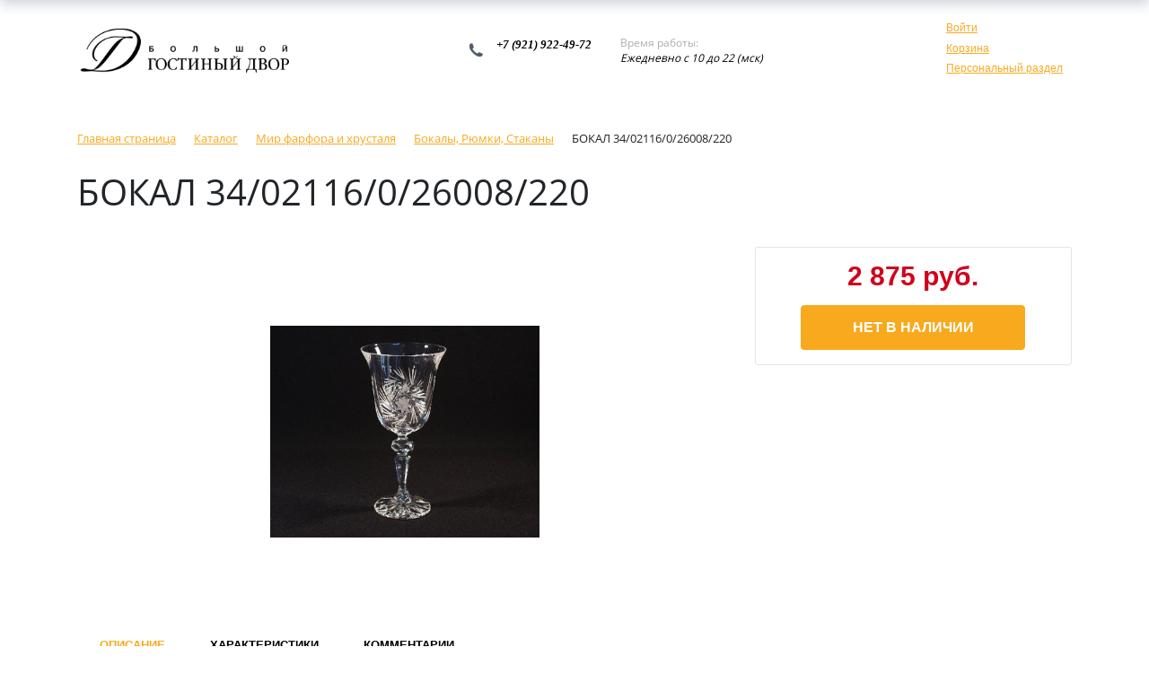

--- FILE ---
content_type: text/css
request_url: http://shop.bgd.ru/bitrix/js/socialnetwork/entity-selector/dist/sonet-entity-selector.bundle.min.css?1650821143162
body_size: 156
content:
.ui-selector-footer-default.ui-selector-footer-long-text{height:auto;padding:4px 18px;white-space:normal}//# sourceMappingURL=sonet-entity-selector.bundle.css.map

--- FILE ---
content_type: application/x-javascript; charset=UTF-8
request_url: http://shop.bgd.ru/catalog/bokaly_ryumki_stakany/bokal_34_02116_0_26008_220_/?bxrand=1768584458973
body_size: 6738
content:
{'js':['/bitrix/js/main/polyfill/customevent/main.polyfill.customevent.js','/bitrix/js/ui/dexie/dist/dexie.bitrix.bundle.js','/bitrix/js/main/core/core_ls.js','/bitrix/js/main/core/core_fx.js','/bitrix/js/main/core/core_frame_cache.js','/bitrix/js/pull/protobuf/protobuf.js','/bitrix/js/pull/protobuf/model.js','/bitrix/js/rest/client/rest.client.js','/bitrix/js/pull/client/pull.client.js','/bitrix/js/main/jquery/jquery-3.3.1.min.js','/bitrix/js/ui/bootstrap4/js/bootstrap.js','/bitrix/components/bitrix/sale.basket.basket.line/templates/.default/script.js','/bitrix/components/bitrix/menu/templates/bootstrap_v4/script.js','/bitrix/components/bitrix/catalog.element/templates/bootstrap_v4/script.js','/bitrix/components/bitrix/catalog.product.subscribe/templates/.default/script.js','/bitrix/js/main/popup/dist/main.popup.bundle.js','/bitrix/components/bitrix/catalog.comments/templates/.default/script.js','/bitrix/js/main/pageobject/pageobject.js','/bitrix/js/main/core/core_window.js','/bitrix/components/bitrix/sale.products.gift/templates/bootstrap_v4/script.js','/bitrix/components/bitrix/catalog.item/templates/bootstrap_v4/script.js','/bitrix/js/currency/currency-core/dist/currency-core.bundle.js','/bitrix/js/currency/core_currency.js','/bitrix/components/bitrix/sale.gift.main.products/templates/bootstrap_v4/script.js','/bitrix/components/bitrix/catalog.products.viewed/templates/bootstrap_v4/script.js','/bitrix/components/bitrix/catalog.item/templates/bootstrap_v4/script.js','/bitrix/components/bitrix/main.userconsent.request/templates/.default/user_consent.js','/bitrix/components/bitrix/sale.basket.basket.line/templates/bootstrap_v4/script.js','/bitrix/tools/sblogistica.delivery/script.js'],'additional_js':'','lang':{'LANGUAGE_ID':'ru','FORMAT_DATE':'DD.MM.YYYY','FORMAT_DATETIME':'DD.MM.YYYY HH:MI:SS','COOKIE_PREFIX':'BITRIX_SM','SERVER_TZ_OFFSET':'10800','UTF_MODE':'Y','SITE_ID':'s1','SITE_DIR':'/','USER_ID':'','SERVER_TIME':'1768584460','USER_TZ_OFFSET':'0','USER_TZ_AUTO':'Y','bitrix_sessid':'b5d785fbdc32d63af6ed0202f053a36b'},'css':{'0':'/bitrix/js/ui/bootstrap4/css/bootstrap.css','1':'/bitrix/components/bitrix/sale.basket.basket.line/templates/.default/style.css','2':'/bitrix/components/bitrix/menu/templates/bootstrap_v4/style.css','3':'/bitrix/components/bitrix/breadcrumb/templates/universal/style.css','4':'/bitrix/templates/eshop_bootstrap_v4/components/bitrix/catalog/bootstrap_v5/style.css','5':'/bitrix/components/bitrix/catalog.element/templates/bootstrap_v4/style.css','6':'/bitrix/components/bitrix/catalog.product.subscribe/templates/.default/style.css','7':'/bitrix/js/ui/fonts/opensans/ui.font.opensans.css','8':'/bitrix/js/main/popup/dist/main.popup.bundle.css','9':'/bitrix/components/bitrix/catalog.comments/templates/.default/style.css','10':'/bitrix/panel/main/popup.css','11':'/bitrix/components/bitrix/blog/templates/.default/style.css','12':'/bitrix/components/bitrix/blog/templates/.default/themes/green/style.css','13':'/bitrix/components/bitrix/catalog.comments/templates/.default/themes/yellow/style.css','14':'/bitrix/components/bitrix/sale.products.gift/templates/bootstrap_v4/style.css','15':'/bitrix/components/bitrix/catalog.item/templates/bootstrap_v4/style.css','16':'/bitrix/components/bitrix/sale.products.gift/templates/bootstrap_v4/themes/yellow/style.css','17':'/bitrix/components/bitrix/sale.gift.main.products/templates/bootstrap_v4/style.css','18':'/bitrix/components/bitrix/sale.gift.main.products/templates/bootstrap_v4/themes/yellow/style.css','19':'/bitrix/components/bitrix/system.show_message/templates/.default/style.css','20':'/bitrix/components/bitrix/catalog.products.viewed/templates/bootstrap_v4/style.css','22':'/bitrix/components/bitrix/eshop.socnet.links/templates/bootstrap_v4/style.css','23':'/bitrix/templates/eshop_bootstrap_v4/components/bitrix/sender.subscribe/template1/style.css','24':'/bitrix/components/bitrix/main.userconsent.request/templates/.default/user_consent.css','25':'/bitrix/components/bitrix/sale.basket.basket.line/templates/bootstrap_v4/style.css','26':'/bitrix/tools/sblogistica.delivery/style.css'},'htmlCacheChanged':true,'isManifestUpdated':false,'dynamicBlocks':[{'ID':'bx_basketFKauiI','CONTENT':'<div class=\"bx-hdr-profile\">\n	<div class=\"bx-basket-block\">\n		<i class=\"fa fa-user\"><\/i>\n		<script type=\"text/javascript\">bx_basketFKauiI.currentUrl = \'%2Fcatalog%2Fbokaly_ryumki_stakany%2Fbokal_34_02116_0_26008_220_%2F\';<\/script>			<a href=\"/login/?login=yes&backurl=%2Fcatalog%2Fbokaly_ryumki_stakany%2Fbokal_34_02116_0_26008_220_%2F\">\n				Войти			<\/a>\n						<\/div>\n	<div class=\"bx-basket-block\"><i class=\"fa fa-shopping-cart\"><\/i>\n			<a href=\"/personal/cart/\">Корзина<\/a>			<div style=\"padding-top: 4px;\">\n			<span class=\"icon_info\"><\/span>\n			<a href=\"/personal/\">Персональный раздел<\/a>\n			<\/div>\n			<\/div>\n<\/div>','HASH':'ecd5db1f9862','PROPS':{'ID':'bx_basketFKauiI','CONTAINER_ID':'bx_basketFKauiI','USE_BROWSER_STORAGE':false,'AUTO_UPDATE':true,'USE_ANIMATION':false,'CSS':[],'JS':[],'BUNDLE_JS':[],'BUNDLE_CSS':[],'STRINGS':''}},{'ID':'bxdynamic_KSBlai','CONTENT':'<div id=\"sale_gift_main_products_1131626515\" class=\"sale-gift-main-products bx-yellow\">\n<\/div>\n<script type=\"text/javascript\">\nBX(function () {\n	BX.Sale[\'GiftMainProductsClass_dHPVd2\'] = new BX.Sale.GiftMainProductsClass({\n		contextAjaxData:  {\n			parameters:\'[base64]/[base64]/[base64].362ddc40944e36b3e4ba851772aa68636fc35283c11cdbb15efe64a20f2da00b\',\n			template: \'bootstrap_v4.a31d12bca40298e4097141969e4e63c3f615bfce442239d7c126cfdfa1acdd54\',\n			site_id: \'s1\',\n		},\n		injectId:  \'sale_gift_main_products_1131626515\',\n		mainProductState:  \'YToyOntpOjA7YTowOnt9aToxO2E6MDp7fX0=.fa3b60180d463ba86e88512064a46b74fc9dd6216f4baa3fbe9208acd59d9fef\',\n		isGift:  false,\n		productId:  2418,\n		offerId: 2418	});\n});\nBX.message({});\n<\/script>\n','HASH':'6073792cabd3','PROPS':{'ID':'KSBlai','CONTAINER_ID':'','USE_BROWSER_STORAGE':false,'AUTO_UPDATE':true,'USE_ANIMATION':false,'CSS':[],'JS':[],'BUNDLE_JS':[],'BUNDLE_CSS':[],'STRINGS':''}},{'ID':'sender-subscribe','CONTENT':'	\n	<script>\n		(function () {\n			var btn = BX(\'bx_subscribe_btn_sljzMT\');\n			var form = BX(\'bx_subscribe_subform_sljzMT\');\n\n			if(!btn)\n			{\n				return;\n			}\n\n			function mailSender()\n			{\n				setTimeout(function() {\n					if(!btn)\n					{\n						return;\n					}\n\n					var btn_span = btn.querySelector(\"span\");\n					var btn_subscribe_width = btn_span.style.width;\n					BX.addClass(btn, \"send\");\n					btn_span.outterHTML = \"<span><i class=\'fa fa-check\'><\/i> ГОТОВО<\/span>\";\n					if(btn_subscribe_width)\n					{\n						btn.querySelector(\"span\").style[\"min-width\"] = btn_subscribe_width+\"px\";\n					}\n				}, 400);\n			}\n\n			BX.ready(function()\n			{\n				BX.bind(btn, \'click\', function() {\n					setTimeout(mailSender, 250);\n					return false;\n				});\n			});\n\n			BX.bind(form, \'submit\', function () {\n				btn.disabled=true;\n				setTimeout(function () {\n					btn.disabled=false;\n				}, 2000);\n\n				return true;\n			});\n		})();\n	<\/script>\n\n	<form id=\"bx_subscribe_subform_sljzMT\" role=\"form\" method=\"post\" action=\"/catalog/bokaly_ryumki_stakany/bokal_34_02116_0_26008_220_/\">\n		<input type=\"hidden\" name=\"sessid\" id=\"sessid\" value=\"b5d785fbdc32d63af6ed0202f053a36b\" />		<input type=\"hidden\" name=\"sender_subscription\" value=\"add\">\n\n		<div class=\"bx-input-group\">\n			<input class=\"bx-form-control\" type=\"email\" name=\"SENDER_SUBSCRIBE_EMAIL\" value=\"\" title=\"Введите ваш e-mail\" placeholder=\"Введите ваш e-mail\">\n		<\/div>\n\n		<div style=\"display: none;\">\n							<div class=\"bx-subscribe-desc\">Выберите рассылку<\/div>\n									<div class=\"bx_subscribe_checkbox_container\">\n				<input type=\"checkbox\" name=\"SENDER_SUBSCRIBE_RUB_ID[]\" id=\"SENDER_SUBSCRIBE_RUB_ID_2\" value=\"2\" checked>\n				<label for=\"SENDER_SUBSCRIBE_RUB_ID_2\">Кампания от 8 Апреля<\/label>\n			<\/div>\n						<div class=\"bx_subscribe_checkbox_container\">\n				<input type=\"checkbox\" name=\"SENDER_SUBSCRIBE_RUB_ID[]\" id=\"SENDER_SUBSCRIBE_RUB_ID_3\" value=\"3\" checked>\n				<label for=\"SENDER_SUBSCRIBE_RUB_ID_3\">Новый тест<\/label>\n			<\/div>\n					<\/div>\n\n				<div class=\"bx_subscribe_checkbox_container bx-sender-subscribe-agreement\">\n			<label data-bx-user-consent=\"{&quot;id&quot;:1,&quot;sec&quot;:&quot;kzxj3p&quot;,&quot;autoSave&quot;:false,&quot;actionUrl&quot;:&quot;\\/bitrix\\/components\\/bitrix\\/main.userconsent.request\\/ajax.php&quot;,&quot;replace&quot;:{&quot;button_caption&quot;:&quot;\\u041f\\u043e\\u0434\\u043f\\u0438\\u0441\\u0430\\u0442\\u044c\\u0441\\u044f&quot;,&quot;fields&quot;:[&quot;\\u0412\\u0432\\u0435\\u0434\\u0438\\u0442\\u0435 \\u0432\\u0430\\u0448 e-mail&quot;,&quot;IP-\\u0430\\u0434\\u0440\\u0435\\u0441&quot;]},&quot;url&quot;:null,&quot;originId&quot;:&quot;sender\\/sub&quot;}\" class=\"main-user-consent-request\">\n	<input type=\"checkbox\" value=\"Y\"  name=\"\">\n	<span class=\"main-user-consent-request-announce-link\">Нажимая кнопку «Подписаться», я даю свое согласие на обработку моих\nперсональных данных, в соответствии с Федеральным законом от 27.07.2006 года №152-ФЗ «О персональных данных», на условиях и для целей,\nопределенных в Согласии на обработку персональных данных<\/span>\n<\/label>\n<script type=\"text/html\" data-bx-template=\"main-user-consent-request-loader\">\n	<div class=\"main-user-consent-request-popup\">\n		<div class=\"main-user-consent-request-popup-cont\">\n			<div data-bx-head=\"\" class=\"main-user-consent-request-popup-header\"><\/div>\n			<div class=\"main-user-consent-request-popup-body\">\n				<div data-bx-loader=\"\" class=\"main-user-consent-request-loader\">\n					<svg class=\"main-user-consent-request-circular\" viewBox=\"25 25 50 50\">\n						<circle class=\"main-user-consent-request-path\" cx=\"50\" cy=\"50\" r=\"20\" fill=\"none\" stroke-width=\"1\" stroke-miterlimit=\"10\"><\/circle>\n					<\/svg>\n				<\/div>\n				<div data-bx-content=\"\" class=\"main-user-consent-request-popup-content\">\n					<div class=\"main-user-consent-request-popup-textarea-block\">\n						<div data-bx-textarea=\"\" class=\"main-user-consent-request-popup-text\"><\/div>\n						<div data-bx-link=\"\" style=\"display: none;\" class=\"main-user-consent-request-popup-link\">\n							<div>Ознакомьтесь с текстом по ссылке<\/div>\n							<div><a target=\"_blank\"><\/a><\/div>\n						<\/div>\n					<\/div>\n					<div class=\"main-user-consent-request-popup-buttons\">\n						<span data-bx-btn-accept=\"\" class=\"main-user-consent-request-popup-button main-user-consent-request-popup-button-acc\">Y<\/span>\n						<span data-bx-btn-reject=\"\" class=\"main-user-consent-request-popup-button main-user-consent-request-popup-button-rej\">N<\/span>\n					<\/div>\n				<\/div>\n			<\/div>\n		<\/div>\n	<\/div>\n<\/script>		<\/div>\n		\n		<div class=\"bx_subscribe_submit_container\">\n			<button class=\"sender-btn btn-subscribe\" id=\"bx_subscribe_btn_sljzMT\"><span>Подписаться<\/span><\/button>\n		<\/div>\n	<\/form>\n','HASH':'808c07a57018','PROPS':{'ID':'sender-subscribe','CONTAINER_ID':'sender-subscribe','USE_BROWSER_STORAGE':false,'AUTO_UPDATE':true,'USE_ANIMATION':false,'CSS':['/bitrix/cache/css/s1/eshop_bootstrap_v4/default_44c2507ec4243727cfcb24c667b28d64/default_44c2507ec4243727cfcb24c667b28d64_v1.css?16523412593960'],'JS':['/bitrix/cache/js/s1/eshop_bootstrap_v4/default_112e8240c2278ff80424be56df4460bf/default_112e8240c2278ff80424be56df4460bf_v1.js?16523412598524'],'BUNDLE_JS':['/bitrix/components/bitrix/main.userconsent.request/templates/.default/user_consent.js?16508211447905'],'BUNDLE_CSS':['/bitrix/components/bitrix/main.userconsent.request/templates/.default/user_consent.css?16508211443718'],'STRINGS':['<script type=\"text/javascript\">(window.BX||top.BX).message({\'MAIN_USER_CONSENT_REQUEST_TITLE\':\'Согласие пользователя\',\'MAIN_USER_CONSENT_REQUEST_BTN_ACCEPT\':\'Принимаю\',\'MAIN_USER_CONSENT_REQUEST_BTN_REJECT\':\'Не принимаю\',\'MAIN_USER_CONSENT_REQUEST_LOADING\':\'Загрузка..\',\'MAIN_USER_CONSENT_REQUEST_ERR_TEXT_LOAD\':\'Не удалось загрузить текст соглашения.\',\'MAIN_USER_CONSENT_REQUEST_URL_CONFIRM\':\'Ознакомьтесь с текстом по ссылке\'});<\/script>']}},{'ID':'bx_basketT0kNhm','CONTENT':'<div class=\"basket-line\">\n	<div class=\"mb-1 basket-line-block\">\n		<script type=\"text/javascript\">bx_basketT0kNhm.currentUrl = \'%2Fcatalog%2Fbokaly_ryumki_stakany%2Fbokal_34_02116_0_26008_220_%2F\';<\/script>			<a class=\"basket-line-block-icon-profile\" href=\"/login/?login=yes&backurl=%2Fcatalog%2Fbokaly_ryumki_stakany%2Fbokal_34_02116_0_26008_220_%2F\">Войти<\/a>\n							<a style=\"margin-right: 0;\" href=\"/login/?register=yes&backurl=%2Fcatalog%2Fbokaly_ryumki_stakany%2Fbokal_34_02116_0_26008_220_%2F\">Регистрация<\/a>\n							<\/div>\n\n	<div class=\"basket-line-block\">\n					<a class=\"basket-line-block-icon-cart\" href=\"/personal/cart/\">Корзина<\/a>\n			0 позиций					<br class=\"d-none d-block-sm\"/>\n					<span>\n						на сумму <strong>0 руб.<\/strong>\n					<\/span>\n						<\/div>\n<\/div>','HASH':'5f8e9d379dbc','PROPS':{'ID':'bx_basketT0kNhm','CONTAINER_ID':'bx_basketT0kNhm','USE_BROWSER_STORAGE':false,'AUTO_UPDATE':true,'USE_ANIMATION':false,'CSS':[],'JS':[],'BUNDLE_JS':[],'BUNDLE_CSS':[],'STRINGS':''}}],'spread':[]}